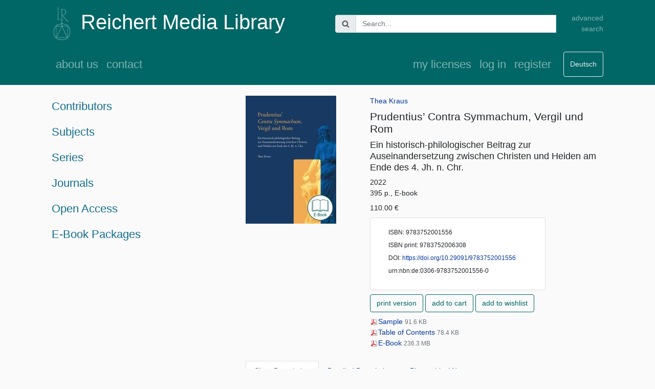

--- FILE ---
content_type: text/html; charset=utf-8
request_url: https://medialibrary.reichert-verlag.de/en/9783752001556_prudentius_contra_symmachum_vergil_und_rom/
body_size: 6067
content:

<!DOCTYPE html>
<html lang="en">
    <head>
        <meta charset="utf-8">
        <meta
            name="viewport"
            content="width=device-width, initial-scale=1, shrink-to-fit=no">
        <meta name="tdm-reservation" content="1">
        <link
            rel="stylesheet"
            type="text/css"
            href="/static/library/bootstrap.css">
        <link
            rel="stylesheet"
            type="text/css"
            href="/static/library/main.css">
        <link
            rel="stylesheet"
            href="/static/library/jquery-ui-1.12.1.custom/jquery-ui.css">
        <link rel="icon" type="image/png" sizes="16x16" href="/static/favicon-16x16.png">
        <link rel="icon" type="image/png" sizes="32x32" href="/static/favicon-32x32.png">
        <script
			src="https://code.jquery.com/jquery-3.3.1.min.js"
			integrity="sha256-FgpCb/KJQlLNfOu91ta32o/NMZxltwRo8QtmkMRdAu8="
			crossorigin="anonymous">
        </script>
        <script
            src="https://cdn.jsdelivr.net/npm/popper.js@1.16.0/dist/umd/popper.min.js"
            integrity="sha384-Q6E9RHvbIyZFJoft+2mJbHaEWldlvI9IOYy5n3zV9zzTtmI3UksdQRVvoxMfooAo"
            crossorigin="anonymous">
        </script>
        <script
            src="https://stackpath.bootstrapcdn.com/bootstrap/4.5.0/js/bootstrap.min.js"
            integrity="sha384-OgVRvuATP1z7JjHLkuOU7Xw704+h835Lr+6QL9UvYjZE3Ipu6Tp75j7Bh/kR0JKI"
            crossorigin="anonymous">
        </script>
        <script src="/static/library/jquery-ui-1.12.1.custom/jquery-ui.js"></script>
        <script src="/static/library/main.js"></script>
        <style>
            .ui-autocomplete-loading {
            background: white url("images/ui-anim_basic_16x16.gif") right center no-repeat;
            }
        </style>
        <title>Reichert Media Library</title>
    </head>
    <body>
        
<header class="container site-header navbar-dark bg-steel fixed-top bg-full">
    <div class="row navbar">
        <div class="col-md-6 col-12">
            <a class="navbar-brand" href="/en/">
                <img class=""
                     height="66"
                     src="/static/logo_7cb1b0.png"
                     alt="Logo Reichert Verlag">
            </a>
            <a class="navbar-brand align-middle" href="/en/">
                <h1> Reichert Media Library </h1>
            </a>
        </div>
        <div class="col-md-5 col-10">
            

    <form action="/en/search/"
          method="get"
          class="">
        <div class="ui-widget input-group">
            <div class="input-group-prepend">
                <span class="input-group-text" id="basic-addon1">
                    <img src="/static/admin/img/search.svg" alt="Search">
                </span>
            </div>
            <input id="search"
                   class="textinput textInput form-control"
                   name="q"
                   type="text"
                   placeholder="Search...">
            <input type="hidden" name="isDigital" value="True">
        </div>
    </form>


        </div>
        <div class="col-md-1 col-2 text-right navbar-nav">
            <a class="nav-item nav-link"
               href="/en/advancedsearch/">
                advanced search
            </a>
        </div>
    </div>
    <nav class="navbar navbar-expand-md mb-lg-2 ">
        <button class="navbar-toggler"
                type="button"
                data-toggle="collapse"
                data-target="#navbarToggle"
                aria-controls="navbarToggle"
                aria-expanded="false"
                aria-label="Toggle navigation">
            <span class="navbar-toggler-icon"></span>
        </button>
        <div class="collapse navbar-collapse" id="navbarToggle">
            <div class="navbar-nav mr-auto">
                
                    <a class="nav-item nav-link"
                       href="/en/about/">
                        about us
                    </a>
                    <a class="nav-item nav-link"
                       href="/en/contact/">
                       contact
                    </a>
                
                
            </div>
            <!-- Navbar Right Side -->
            <div class="navbar-nav">
                
                    <a class="nav-item nav-link"
                           href="/en/my_licenses/">
                           my licenses
                    </a>

                    
                        <a class="nav-item nav-link"
                           href="/en/login/">
                           log in</a>
                        <a class="nav-item nav-link"
                           href="/en/register/">
                           register
                        </a>
                    
                
                
                <form action="/i18n/setlang/"
                      method="post"
                      id="language_switcher" >
                    <input type="hidden" name="csrfmiddlewaretoken" value="fTZjGYVsobl6hAaY5ptf75MPiXlVLHlvImzjPgwDkvCTvZ4TdzWWQ69B1LpDO228">
                    <input name="next"
                           type="hidden"
                           value="/9783752001556_prudentius_contra_symmachum_vergil_und_rom/" />
                    <input name="language"
                           type="hidden"
                           value="de" />
                </form>
                <button class="btn btn-outline-secondary ml-3
                        type="submit"
                        form="language_switcher"
                        value="submit">
                    Deutsch
                </button>
                    
                    
            </div>
        </div>
    </nav>
</header>

        <main role="main" class="container">
            <div class="row">
                <div class="col-md-8 order-md-2 mb-3">
                    
                    <div class="container">
                        
<article>
    <div class="row mb-4">
        <div class="col-md-4 mb-2">
            <a href="/media/images/9783752001556.jpg">
                <img class="img-fluid" src="/media/thumbnails/medium/9783752001556.jpg">
            </a>
        </div>
        <div class="col-md-8">
            <div class="mb-2">
                <div><a href="/en/contributor/thea_kraus/">Thea Kraus</a></div>
            </div>
            <h2>Prudentius’ Contra Symmachum, Vergil und Rom</h2>
            
                <h3>Ein historisch-philologischer Beitrag zur Auseinandersetzung zwischen Christen und Heiden am Ende des 4. Jh. n. Chr.</h3>
            
            <div>
            
            
                2022
            
            </div>
            
            <div class="mb-2">
                395 p., E-book
            </div>
            
            
                <div class="mb-2">
                    110.00 € 
                    
                </div>
            
            
                <div class="container">
                    <div class="row mb-2">
                        <div class="col-md-9 card">
                            <div class="card-body">
                                <small>
                                
                                    <div class="mb-2">ISBN: 9783752001556</div>
                                
                                
                                    <div class="mb-2">
                                        ISBN print: 
                                            9783752006308
                                    </div>
                                
                                
                                
                                    <div class="mb-2">
                                        DOI: <a href="https://doi.org/10.29091/9783752001556">
                                                https://doi.org/10.29091/9783752001556
                                             </a>
                                    </div>
                                
                                
                                    <div class="mb-2">urn:nbn:de:0306-9783752001556-0</div>
                                
                                </small>
                            </div>
                        </div>
                    </div>
                </div>
            <div>
            
                
                <a class="btn btn-outline-primary mb-2"
                   role="button"
                   href="https://reichert-verlag.de/9783752006308_prudentius_contra_symmachum_vergil_und_rom-detail">
                    print version
                </a>
            
            
            
            
                <a class="btn btn-outline-primary mb-2"
                   role="button"
                   href="/en/cart/add/10155/">
                   add to cart
                </a>
                <a class="btn btn-outline-primary mb-2"
                   role="button"
                   href="/en/wishlist/add/10155/">
                   add to wishlist
               </a>
           
            </div>
            <div>
                
                    <div>
                        <a href="/media/pdf/9783752001556_sample.pdf">
                            <img src="/static/pdf_button.png">Sample
                        </a>
                        <small class="text-muted">
                            91.6 KB
                        </small>
                    </div>
                
                    <div>
                        <a href="/media/pdf/9783752001556_toc.pdf">
                            <img src="/static/pdf_button.png">Table of Contents
                        </a>
                        <small class="text-muted">
                            78.4 KB
                        </small>
                    </div>
                
                
                    <div>
                        <a href="/en/file/9783752001556_ebook.pdf">
                            <img src="/static/pdf_button.png">E-Book
                        </a>
                        <small class="text-muted">
                            236.3 MB
                        </small>
                    </div>
                
                
                
                
            </div>
        </div>
    </div>
    <nav>
        <div class="nav nav-tabs mb-3" id="nav-tab" role="tablist">
            
                <a class="nav-item nav-link active"
                   id="text_02_ger-tab"
                   data-toggle="tab"
                   href="#text_02_ger"
                   role="tab"
                   aria-controls="nav-home"
                   aria-selected="true">
                   Short Description
               </a>
            
                <a class="nav-item nav-link "
                   id="text_01_ger-tab"
                   data-toggle="tab"
                   href="#text_01_ger"
                   role="tab"
                   aria-controls="nav-home"
                   aria-selected="true">
                   Detailed Description
               </a>
            
                <a class="nav-item nav-link "
                   id="text_13_ger-tab"
                   data-toggle="tab"
                   href="#text_13_ger"
                   role="tab"
                   aria-controls="nav-home"
                   aria-selected="true">
                   Biographical Note
               </a>
            
        </div>
    </nav>
    <div class="tab-content mb-3" id="nav-tabContent">
        
            <div class="tab-pane fade show active"
                 id="text_02_ger"
                 role="tabpanel"
                 aria-labelledby="text_02_ger-tab">
                 Prudentius, der größte christliche Dichter der römischen Spätantike, veröffentlichte ca. 402 n. Chr. seine Libri Contra Symmachum mit der Ansage, „die Opferkulte der Heiden zerschlagen“ zu wollen. Gleichzeitig enthält das Streitgedicht auffällig viele Vergil-Reminiszenzen. Mit einem historisch-philologischen Ansatz und dem Fokus auf ein bislang in diesem Zusammenhang wenig beachtetes Werk möchte die Autorin einen neuen Beitrag zur auch kulturgeschichtlich bedeutsamen Forschungsdebatte um die Vergilrezeption bei Prudentius leisten. Sie liefert zugleich neue Argumente für einen konkreten Anlass der Abfassung von Contra Symmachum und einen längeren Bestand heidnischer Kulte in Rom als bislang angenommen.
            </div>
        
            <div class="tab-pane fade show "
                 id="text_01_ger"
                 role="tabpanel"
                 aria-labelledby="text_01_ger-tab">
                 Prudentius, der größte christliche Dichter der römischen Spätantike, veröffentlichte ca. im Jahr 402 n. Chr. mit den Libri Contra Symmachum ein angriffslustiges Streitgedicht mit der Ansage, „die Opferkulte der Heiden zerschlagen“ zu wollen. – Dabei lag die antiheidnische Gesetzesinitiative des Theodosius schon ein Jahrzehnt zurück, aufgrund der man allenthalben vom Ende der Kulte spätestens in den frühen 390er Jahren ausgeht. Im Werk setzt sich Prudentius neben einer prinzipiellen Abfertigung des heidnischen Pantheons mit der dritten Relatio des Q. Aurelius Symmachus auseinander, der fast 20 Jahre zuvor prominent vor dem Kaiser die Restituierung der heidnischen Staatskulte gefordert hatte. Das antiheidnische Gedicht enthält zudem auffällig viele Vergil-Reminiszenzen, teilweise ganze Verse oder Halbverse des berühmten heidnischen Dichters. Inwiefern diese, auch im Hinblick auf die Intention des Werks, instrumentalisiert worden sein könnten, inwieweit Werksgenese und Rezeptionsprozess von historischen Umständen beeinflusst waren, ist Leitfrage der vorliegenden Arbeit.<br/>Mit einem übergreifenden historisch-philologischen Ansatz und dem Fokus auf ein bislang in diesem Zusammenhang wenig beachtetes Werk möchte die Autorin einen neuen Beitrag zur auch kulturgeschichtlich bedeutsamen Forschungsdebatte um die Vergilrezeption bei Prudentius leisten. Sie liefert zugleich neue Argumente für einen konkreten Anlass der Abfassung von Contra Symmachum und einen längeren Bestand heidnischer Kulte in Rom als bislang angenommen.<br/><br/>Die Arbeit besteht aus zwei Hauptteilen, der theoretisch-historischen Untersuchung und der intertextuellen Analyse. Im ersten Teil werden neben vielen bekannten auch in dem Kontext noch nicht beachtete Quellen ausgewertet, wobei sich die Autorin immer wieder kritisch mit den Thesen Alan Camerons („The last pagans of Rome“, 2011) auseinandersetzt, der nachhaltig für den faktischen Tod der alten Kulte bereits in den 380er Jahren argumentiert hatte. Eine sich anschließende Werksanalyse kommt zum Ergebnis, dass der Anlass , der sich in der Klage über eine ominöse „erneuerte Pest“ (renovata luis) abzeichnet, wahrscheinlich mit der Abhaltung von Gladiatorenspielen in Rom und der Rolle der Vestalinnen in diesem Kontext zusammenhing. Im zweiten Teil zeigen die umfangreichen Interpretationen der Vergilreminiszenzen in Contra Symmachum, dass Prudentius die Vorlagen grundsätzlich antithetisch nutzt, um das in Vergil manifestierte literarische Fundament des Heidentums zu brechen. Mit Heidnisch-Vergilischem destruiert er Heidnisch-Vergilisches und erfüllt auch intertextuell die angekündigte Absicht seiner Schrift.
            </div>
        
            <div class="tab-pane fade show "
                 id="text_13_ger"
                 role="tabpanel"
                 aria-labelledby="text_13_ger-tab">
                 Thea Kraus, geboren 1984 in Weinheim/Bergstraße, schloss 2012 ihr Studium der Klassischen Philologie, Alten Geschichte und der Mittleren, Neueren und Neuesten Geschichte an der Johannes-Gutenberg Universität Mainz ab. 2012-2015 folgte ein zweijähriges Vollstipendium der Stipendienstiftung Rheinland-Pflanz zur Promotionsförderung. Die Dissertation wurde 2017 vom Fachbereich Geschichts- und Kulturwissenschaften (Klassische Philologie) in Mainz angenommen und 2018 mit summa cum laude verteidigt. Seit 2016 arbeitet sie als wissenschaftliche Projektleitung für den Bereich Altertumswisenschaften beim Dr. Ludwig Reichert Verlag, Wiesbaden.
            </div>
        
    </div>
    
    <div class="row">
        <div class="container mb-3">
            <h3>Keywords</h3>
            
                <a href="None"></a> || 
            
                <a href="/en/subject/4000_bis_3000_v_chr/">c 4000 to c 3000 BCE</a> || 
            
                <a href="/en/subject/alte_geschichte/">Ancient History</a> || 
            
                <a href="/en/subject/altertumswissenschaften/">Ancient History</a> || 
            
                <a href="/en/subject/altes_rom/">Ancient Rome</a> || 
            
                <a href="/en/subject/ancient_history/">Ancient history</a> || 
            
                <a href="/en/subject/ancient_studies/">Ancient Studies</a> || 
            
                <a href="/en/subject/antike/">Ancient history</a> || 
            
                <a href="/en/subject/auseinandersetzung/">Auseinandersetzung</a> || 
            
                <a href="/en/subject/byzantium/">Byzantium</a> || 
            
                <a href="/en/subject/byzanz/">Byzantium</a> || 
            
                <a href="/en/subject/christen/">Christen</a> || 
            
                <a href="/en/subject/christians/">Christians</a> || 
            
                <a href="/en/subject/controversy/">Controversy</a> || 
            
                <a href="/en/subject/geschichte/">History</a> || 
            
                <a href="/en/subject/heathens/">Heathens</a> || 
            
                <a href="/en/subject/heiden/">Heiden</a> || 
            
                <a href="/en/subject/history/">History</a> || 
            
                <a href="/en/subject/kunstgeschichte/">History of Art</a> || 
            
                <a href="/en/subject/lyrik_poesie/">Poetry</a> || 
            
                <a href="/en/subject/prudentius/">Prudentius</a> || 
            
                <a href="/en/subject/rom/">Rome</a> || 
            
                <a href="/en/subject/rome/">Rome</a> || 
            
                <a href="/en/subject/soziale_schichten/">Social classes</a> || 
            
                <a href="/en/subject/vergil/">Vergil</a>
            
        </div>
    </div>
    <div class="row">
        <div class="container mb-3">
            <h3>Export citation and metadata</h3>
            <div><a href="/en/cite/bibtex/10155/">BibTeX</a></div>
            <div><a href="/en/cite/ris/10155/">RIS</a></div>
            <div><a href="/en/metadata/onix21/10155/">ONIX 2.1</a></div>
            <div><a href="https://medialibrary.reichert-verlag.de/en/metadata/onix30/10155/">ONIX 3.1</a></div>
            
        </div>
    </div>
</article>

                    </div>
                  
                </div>
                <div id="main_navigation" class="col-md-4 order-md-1" role="navigation">
                    

<ul class="nav flex-column">
    <li class="nav-item">
        <h1>
            <a class="nav-link"
               href="/en/contributorshome/">
                Contributors
            </a>
        </h1>
    </li>
    <li class="nav-item">
        <h1>
            <a class="nav-link"
               href="/en/subjectareas/">
                Subjects
            </a>
        </h1>
        <ul class="collapse pl-3">
            
                <li class="nav-item">
                    <a href="/en/subjectarea/altertumswissenschaften/">Ancient History </a>
                </li>
            
                <li class="nav-item">
                    <a href="/en/subjectarea/archaeologie/">Archaeology </a>
                </li>
            
                <li class="nav-item">
                    <a href="/en/subjectarea/buch_und_bibliothekswissenschaft/">Book and Library Science </a>
                </li>
            
                <li class="nav-item">
                    <a href="/en/subjectarea/germanistik/">German Language and Literature </a>
                </li>
            
                <li class="nav-item">
                    <a href="/en/subjectarea/geschichte/">History </a>
                </li>
            
                <li class="nav-item">
                    <a href="/en/subjectarea/kunstgeschichte/">History of Art </a>
                </li>
            
                <li class="nav-item">
                    <a href="/en/subjectarea/medizin_psychologie_musiktherapie/">Medicine, Psychology, Music Therapy </a>
                </li>
            
                <li class="nav-item">
                    <a href="/en/subjectarea/musik/">Music </a>
                </li>
            
                <li class="nav-item">
                    <a href="/en/subjectarea/philosophie_religionswissenschaft/">Philosophy, Theological Studies </a>
                </li>
            
                <li class="nav-item">
                    <a href="/en/subjectarea/sprachlehrwerke/">Language Learning Books </a>
                </li>
            
                <li class="nav-item">
                    <a href="/en/subjectarea/sprachwissenschaft/">Linguistics </a>
                </li>
            
        </ul>
    </li>
    <li class="nav-item">
        <h1>
            <a class="nav-link"
               href="/en/serieshome/">
                Series
            </a>
            <!--
            <a
              href="#"
              class="nav-link"
              data-toggle="collapse"
              data-target="#navbarToggleSeries"
              aria-controls="navbarToggleSeries"
              aria-expanded="false"
              aria-label="Toggle navigation for series">
              Series
           </a>
           -->
        </h1>
        <ul class="collapse pl-3"
            id="navbarToggleSeries">
            
                <li class="nav-item">
                    <a href="/en/seriesbysubject/altertumswissenschaften/">Ancient History </a>
                </li>
            
                <li class="nav-item">
                    <a href="/en/seriesbysubject/archaeologie/">Archaeology </a>
                </li>
            
                <li class="nav-item">
                    <a href="/en/seriesbysubject/buch_und_bibliothekswissenschaft/">Book and Library Science </a>
                </li>
            
                <li class="nav-item">
                    <a href="/en/seriesbysubject/germanistik/">German Language and Literature </a>
                </li>
            
                <li class="nav-item">
                    <a href="/en/seriesbysubject/geschichte/">History </a>
                </li>
            
                <li class="nav-item">
                    <a href="/en/seriesbysubject/kunstgeschichte/">History of Art </a>
                </li>
            
                <li class="nav-item">
                    <a href="/en/seriesbysubject/medizin_psychologie_musiktherapie/">Medicine, Psychology, Music Therapy </a>
                </li>
            
                <li class="nav-item">
                    <a href="/en/seriesbysubject/musik/">Music </a>
                </li>
            
                <li class="nav-item">
                    <a href="/en/seriesbysubject/philosophie_religionswissenschaft/">Philosophy, Theological Studies </a>
                </li>
            
                <li class="nav-item">
                    <a href="/en/seriesbysubject/sprachlehrwerke/">Language Learning Books </a>
                </li>
            
                <li class="nav-item">
                    <a href="/en/seriesbysubject/sprachwissenschaft/">Linguistics </a>
                </li>
            
        </ul>

    </li>
    
    <li class="nav-item">
        <h1><a class="nav-link" href="/en/journals/">Journals</a></h1>
    </li>
    

    <li class="nav-item">
        <h1>
            <a class="nav-link"
                href=
                         "/en/openaccess/"
                      >
             Open Access
             </a>
        </h1>
    </li>
    
        <li class="nav-item">
            <h1><a class="nav-link" href="/en/offers/">E-Book Packages</a></h1>
        </li>
     
     


</ul>

                </div>
            </div>
        </main>
	    
<footer class="container">
    <nav class="row navbar navbar-dark bg-steel align-items-start">
    
        <div class="navbar-nav mr-auto col-md-3 p-3" >
	        <ul class="list-unstyled">
		        <li>
		            <a class="nav-link"
		               href="/en/subjectareas/">
		                subjects
	                </a>
                </li>
		        <li>
		            <a class="nav-link"
		               href="/en/serieshome/">
		                series
	                </a>
                </li>
                <li>
		            <a class="nav-link"
		               href="/en/contributorshome/">
		                contributors
	                </a>
                </li>
	        </ul>
        </div>
        <div class="navbar-nav mr-auto col-md-3 p-3">
	        <ul class="list-unstyled">
	            <li>
                    <a class="nav-item nav-link"
                        href="/en/for_libraries/">
                        for libraries
                    </a>
                </li>
                <li>
                    <a class="nav-item nav-link"
                        href="/en/for_booksellers/">
                        for booksellers
                    </a>
                </li>
                <li>
                    <a class="nav-item nav-link"
                        href="/en/for_teachers/">
                        for teachers
                    </a>
                </li>
                <li>
                    <a class="nav-item nav-link"
                        href="/en/for_students/">
                        for students
                    </a>
                </li>
                <li>
                    <a class="nav-item nav-link"
                        href="/en/for_authors/">
                        for scholars and authors
                    </a>
                </li>
	        </ul>
        </div>
        <div class="navbar-nav mr-auto col-md-3 p-3" >
	        <ul class="list-unstyled">
		        <li>
                    <a class="nav-item nav-link"
                       href="/en/open_access_policy/">
                       open access policy
                   </a>
                </li>
		        <li>
		            <a class="nav-link"
		               href="/en/peer_review/">
		                peer review
	                </a>
                </li>
                <li>
                    <a class="nav-item nav-link"
                       href="/en/newsletter/">
                       newsletter
                   </a>
                </li>
                <li>
                    <a class="nav-item nav-link"
                       href="/en/login/">
                       log in
                   </a>
                </li>
	        </ul>
        </div>
        <div class="navbar-nav mr-auto col-md-3 p-3">
	        <ul class="list-unstyled">
	            <li>
                    <a class="nav-item nav-link"
                       href="/en/about/">
                       about us
                   </a>
                </li>
                <li>
                    <a class="nav-item nav-link"
                       href="/en/contact/">
                       contact
                   </a>
                </li>
                <li>
                    <a class="nav-item nav-link"
                       href="/en/licensing/">
                       licensing
                   </a>
                </li>
                <li>
                    <a class="nav-item nav-link"
                       href="/en/tos/">
                       terms and conditions
                    </a>
                </li>
		        <li>
                    <a class="nav-item nav-link"
                       href="/en/cancellation/">
                       cancellation
                   </a>
                </li>
                <li>
                    <a class="nav-item nav-link"
                       href="/en/privacy/">
                       privacy statement
                   </a>
                </li>
                <li>
	                <a class="nav-item nav-link"
                       href="/en/legal_notice/">
                       legal notice
                    </a>
	            </li>
	        </ul>
        </div>
    
    </nav>

</footer>

    </body>
    <script src="/static/library/elastic.js"></script>
</html>


--- FILE ---
content_type: text/javascript
request_url: https://medialibrary.reichert-verlag.de/static/library/main.js
body_size: 85
content:
$(document).ready(function() {
    $( function() {
        $( "#tabs" ).tabs();
    } );
});


